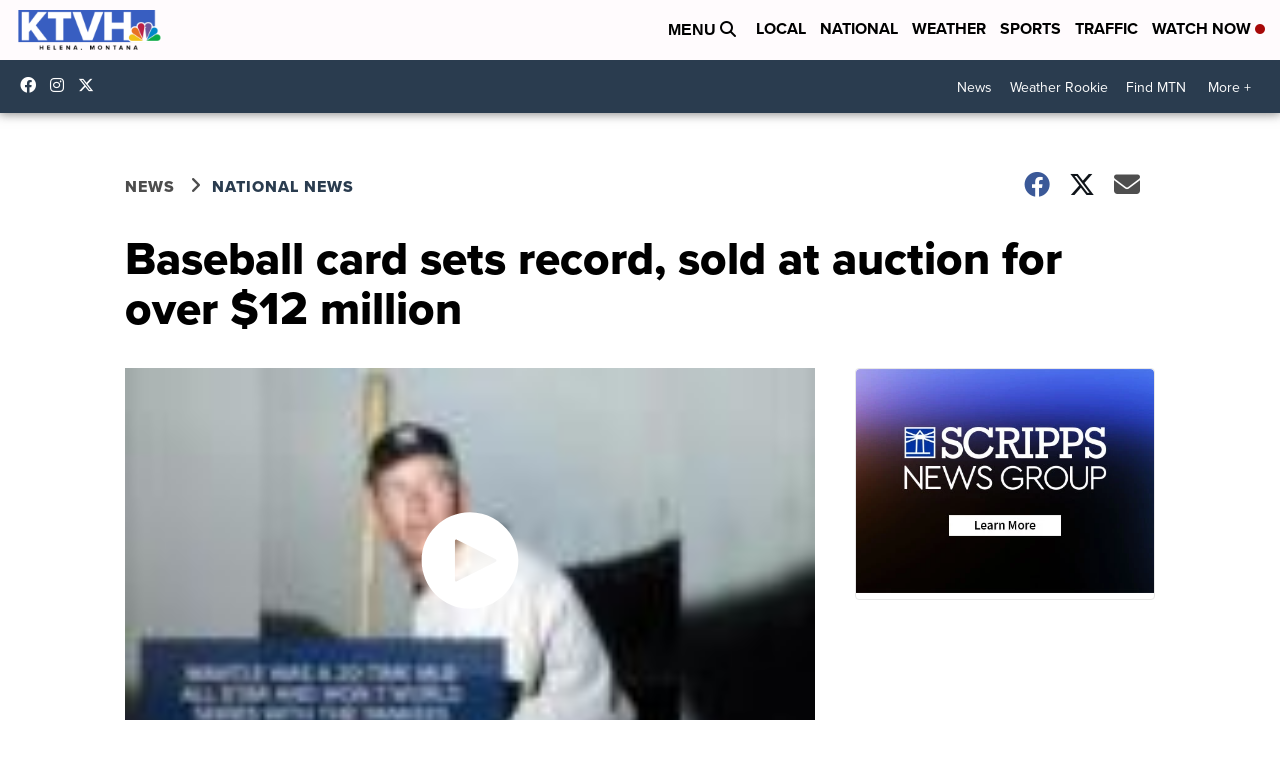

--- FILE ---
content_type: application/javascript; charset=utf-8
request_url: https://fundingchoicesmessages.google.com/f/AGSKWxW0jE0e39D8WQm36VWbFWcSVepmG9thPD9WgXajfoLNicfdxRE_fs7xLTUjKKMYLS44bAiTP2usglvYpcAJxAJRwEVERCQQ23iBQAzu15c9bneyDVviRzdbBYng0Pxs7ZhSMUCRMQT-qhAJhS3TY9WNKwbr7APR5AxaFMOilX9sAr6xmiFnPFQcuIg9/_/adframe_/ontopadvertising./adzone1./ad_sizes=/intelliad.
body_size: -1294
content:
window['cbaad457-bfc6-48f6-a439-f6a6d6451a7f'] = true;